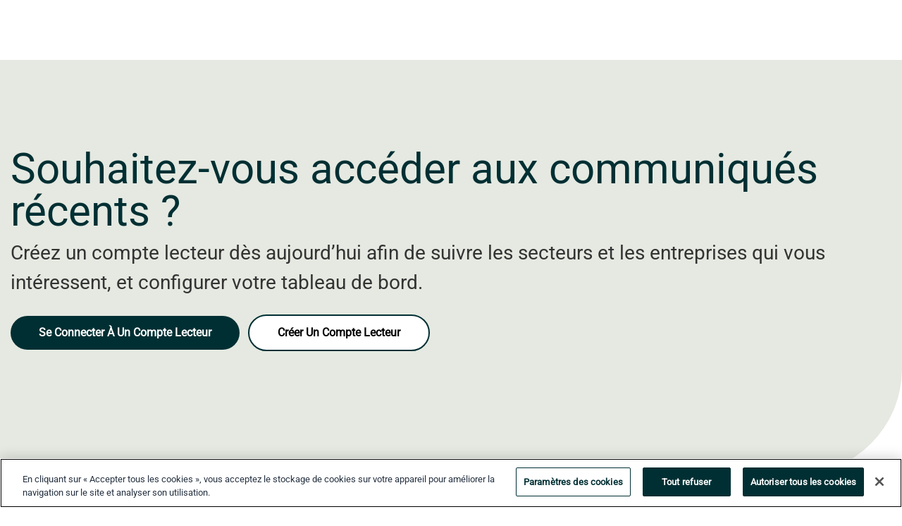

--- FILE ---
content_type: text/html; charset=utf-8
request_url: https://www.globenewswire.com/fr/search/organization/Mirantis?page=1
body_size: 8389
content:
<!DOCTYPE HTML>
<html xmlns="http://www.w3.org/1999/xhtml" lang="fr">

<head>
    <meta charset="UTF-8" />
    <meta name="viewport" content="width=device-width, initial-scale=1" />


        <script>
            window.dataLayer = window.dataLayer || [];
        </script>
            <script>

                function gtag() { dataLayer.push(arguments); }

                gtag('consent', 'default', {
                    'ad_storage': 'denied',
                    'analytics_storage': 'denied',
                    'functionality_storage': 'denied',
                    'personalization_storage': 'denied',
                    'security_storage': 'granted'
                });
            </script>
            <!-- Google Analytics -->
            <script async src="https://www.googletagmanager.com/gtag/js?id=G-ERWPGTJ5X8"></script>
            <script type="text/javascript">

              gtag('js', new Date());

              gtag('config', 'G-ERWPGTJ5X8', {
                'allow_google_signals': false,
                'anonymize_ip': true
              });

              window.EventsCaptureEnabled = 'True' === 'True';
            </script>
            <!-- Google Tag Manager -->
            <script>
        (function (w, d, s, l, i) {
            w[l] = w[l] || []; w[l].push({
                'gtm.start':
                    new Date().getTime(), event: 'gtm.js'
            }); var f = d.getElementsByTagName(s)[0],
                j = d.createElement(s), dl = l != 'dataLayer' ? '&l=' + l : ''; j.async = true; j.src =
                    'https://www.googletagmanager.com/gtm.js?id=' + i + dl; f.parentNode.insertBefore(j, f);
        })(window, document, 'script', 'dataLayer', 'GTM-KTB664ZR');
            </script>

    <script data-document-language="true"
            src="https://cdn.cookielaw.org/scripttemplates/otSDKStub.js"
            data-domain-script="93ab55d0-5227-4b5f-9baa-7c0805ac9eec"
            id="cookie-consent-script"
            charset="UTF-8"
            type="text/javascript">
    </script>
            <script type="text/javascript" src="https://cdn.cookielaw.org/consent/93ab55d0-5227-4b5f-9baa-7c0805ac9eec/OtAutoBlock.js"></script>


    <title>Diffusion et gestion de communiqu&#233;s de presse</title>
    
    <meta name="description" content="GlobeNewswire specializes in the distribution and delivery of press releases, financial disclosures and multimedia content to the media and general public.">
<meta name="title" content="Press Release Distribution and Management" />

    <meta http-equiv="content-language" content="fr-ca">
    <link rel="shortcut icon" href="/Content/logo/favicon.ico" type="image/x-icon" />

    <style>
/* Reset and Box Model - Prevents sizing shifts */
*, ::after, ::before {
    box-sizing: border-box
} 

/* Body baseline - Prevents font and alignment shifts */
body {
    margin: 0;
    font-family: -apple-system,BlinkMacSystemFont,"Segoe UI",Roboto,"Helvetica Neue",Arial,"Noto Sans",sans-serif,"Apple Color Emoji","Segoe UI Emoji","Segoe UI Symbol","Noto Color Emoji";
    font-size: 1rem;
    font-weight: 400;
    line-height: 1.5;
    color: #212529;
    text-align: left;
    background-color: #fff
}

/* Container System - Prevents horizontal centering shifts */
.container {
    width: 100%;
    padding-right: 15px;
    padding-left: 15px;
    margin-right: auto;
    margin-left: auto
}

.container-fluid {
    width: 100%;
    padding-right: 15px;
    padding-left: 15px;
    margin-right: auto;
    margin-left: auto
}

/* Grid System - Prevents flexbox layout shifts */
.row {
    display: -ms-flexbox;
    display: flex;
    -ms-flex-wrap: wrap;
    flex-wrap: wrap;
    margin-right: -15px;
    margin-left: -15px
}

/* Base Column Styles - Prevents positioning shifts */
.col, .col-1, .col-2, .col-3, .col-4, .col-5, .col-6, .col-7, .col-8, .col-9, .col-10, .col-11, .col-12, 
.col-auto, .col-lg, .col-lg-1, .col-lg-2, .col-lg-3, .col-lg-4, .col-lg-5, .col-lg-6, .col-lg-7, .col-lg-8, 
.col-lg-9, .col-lg-10, .col-lg-11, .col-lg-12, .col-lg-auto, .col-md, .col-md-1, .col-md-2, .col-md-3, 
.col-md-4, .col-md-5, .col-md-6, .col-md-7, .col-md-8, .col-md-9, .col-md-10, .col-md-11, .col-md-12, 
.col-md-auto, .col-sm, .col-sm-1, .col-sm-2, .col-sm-3, .col-sm-4, .col-sm-5, .col-sm-6, .col-sm-7, 
.col-sm-8, .col-sm-9, .col-sm-10, .col-sm-11, .col-sm-12, .col-sm-auto, .col-xl, .col-xl-1, .col-xl-2, 
.col-xl-3, .col-xl-4, .col-xl-5, .col-xl-6, .col-xl-7, .col-xl-8, .col-xl-9, .col-xl-10, .col-xl-11, 
.col-xl-12, .col-xl-auto {
    position: relative;
    width: 100%;
    padding-right: 15px;
    padding-left: 15px
}

/* Essential Flexbox Display */
.d-flex {
    display: -ms-flexbox!important;
    display: flex!important
}

/* Flexbox Alignment - Prevents directional shifts */
.justify-content-start {
    -ms-flex-pack: start!important;
    justify-content: flex-start!important
}

.justify-content-end {
    -ms-flex-pack: end!important;
    justify-content: flex-end!important
}

.justify-content-center {
    -ms-flex-pack: center!important;
    justify-content: center!important
}

.justify-content-between {
    -ms-flex-pack: justify!important;
    justify-content: space-between!important
}

.align-items-center {
    -ms-flex-align: center!important;
    align-items: center!important
}

.align-items-start {
    -ms-flex-align: start!important;
    align-items: flex-start!important
}

.align-items-end {
    -ms-flex-align: end!important;
    align-items: flex-end!important
}

.text-center { text-align: center!important }
.text-left { text-align: left!important }
.text-right { text-align: right!important }

</style>


    <link rel="preload" as="style" href="/Content/css/bootstrap.min.css" onload="this.rel='stylesheet'" />
    <noscript><link rel="stylesheet" href="/Content/css/bootstrap.min.css" /></noscript>
    <link rel="preload" as="style" href="/bundles/pnr-global-styles-v2?v=CWOz_K9Az11tTmxfWSLwuh-yQ29ZKGC6P_MSI9Craq81" onload="this.rel='stylesheet'" />
    <link rel="preload" as="style" href="/bundles/react-styles?v=6bbyGJt3LsAJzA2efGWWFmFtufunR85n4hafk0JGVWs1" onload="this.rel='stylesheet'" />
    <link rel="preload" as="style" href="/home/assests/styles/global-override.css" onload="this.rel='stylesheet'" />
    <link href="/bundles/react-styles?v=6bbyGJt3LsAJzA2efGWWFmFtufunR85n4hafk0JGVWs1" rel="stylesheet"/>


    <script src="/Scripts/stickyfill.min.js" defer async></script>

        <link rel="canonical" href="https://www.globenewswire.com/fr/search/organization/Mirantis" />
                <link rel="alternate" href="https://www.globenewswire.com/search/organization/Mirantis?page=1" hreflang="en" />
                <link rel="alternate" href="https://www.globenewswire.com/fr/search/organization/Mirantis?page=1" hreflang="fr" />
                <link rel="alternate" href="https://www.globenewswire.com/de/search/organization/Mirantis?page=1" hreflang="de" />
                <link rel="alternate" href="https://www.globenewswire.com/search/organization/Mirantis?page=1" hreflang="x-default" />
<script type="text/javascript" defer src="/bundles/layout-jquery-scripts?v=TXkXsX7p7r9-AnnjDqFdUGhnEN2-r8TpYAaGbshNq4s1"></script>
        <link rel="preload" href="/bundles/react-scripts?v=NQ3akx6geYr7lnVbBtfLJa2lOrkijxNw7gEtKtyDEQ81" as="script">


    



    <script src="/bundles/global-shared-scripts?v=judktJnKKFTlTNQ_2dcLwzh7zTItc3AhwgQaeqAriwU1"></script>

    
    <script>
        !function(e){"use strict";var t=function(t,n,r){var o,i=e.document,s=i.createElement("link");if(n)o=n;else{var l=(i.body||i.getElementsByTagName("head")[0]).childNodes;o=l[l.length-1]}var a=i.styleSheets;s.rel="stylesheet",s.href=t,s.media="only x",function e(t){if(i.body)return t();setTimeout(function(){e(t)})}(function(){o.parentNode.insertBefore(s,n?o:o.nextSibling)});var f=function(e){for(var t=s.href,n=a.length;n--;)if(a[n].href===t)return e();setTimeout(function(){f(e)})};return s.addEventListener&&s.addEventListener("load",f),s.onloadcssdefined=f,f(),s};"undefined"!=typeof exports?exports.loadCSS=t:e.loadCSS=t}("undefined"!=typeof global?global:this);
        if (!document.querySelector('link[href*="bootstrap.min.css"][rel="stylesheet"]')) {
            loadCSS('/Content/css/bootstrap.min.css');
        }
    </script>
</head>
<body id="app-body-container" style="margin:0;">
    <!-- Google Tag Manager (noscript) -->
    <noscript><iframe src="https://www.googletagmanager.com/ns.html?id=GTM-KTB664ZR" height="0" width="0" style="display:none;visibility:hidden"></iframe></noscript>
    <!-- End Google Tag Manager (noscript) -->

    <div role="main">
        <a href="#maincontainer" class="skip-link btn btn-primary text-uppercase">Accessibility: Skip TopNav</a>
        <!--Start header -->
        <div id="pnr-global-site-header-section" style="min-height: 85px">
        </div>
        <!--End header-->
        <!-- Start Body -->
        <div class="pnr-body-container" id="maincontainer" tabindex="-1">
                <script type="text/javascript">

            // used in ui component
        window.pnrApplicationSettings = {
                Application:"pnr",
                SelectedLocale: 'fr-CA',
                PnrHostUrl: 'https://www.globenewswire.com',
                IsAuthenticated: 'False' === "True" ? true : false,
                ContextUser: '',
                ApplicationUrl: 'https://www.globenewswire.com',
                PageContext: '',
                SubscriptionId: 0,
                SubscriptionName: '',
                ArticleLogoUrl: '',
                ArticleHeadline: '',
                IsMobileVersion: 'False' === "True" ? true : false,
                HideLanguageSelection : false,
                NewsSearchHeading: '',
                ArticleMediaAttachments: [],
                AuthSessionExpirationMinutes: '0',
                AppLogoUrl: 'https://www.globenewswire.com/content/logo/color.svg',
                ReaderForgotPasswordUrl: 'https://pnrlogin.globenewswire.com/fr/reset/confirmresetpassword',
                ReaderRegisterUrl: 'https://pnrlogin.globenewswire.com/fr/register',
                IsQuickSignInEnabled: true,
                ReaderAccountBaseUrl: 'https://pnrlogin.globenewswire.com',
                articleSideBarSettings:{},
                SiteSupportedLanguages: 'en,fr,de',
                CookieConsentSettings: {
                   IsCookieConsentV2Enabled: true,
                   OneTrustEndpoint: 'https://cdn.cookielaw.org/scripttemplates/otSDKStub.js',
                   OneTrustDomain: '93ab55d0-5227-4b5f-9baa-7c0805ac9eec',
                },
                HideOrganizationSearch: false,
                SearchBasePath: '/search/',
                GoogleClientId: '747241285181-l5skhv8icjefl651ehg7ps4eif8kpqgi.apps.googleusercontent.com',
                GoogleSsoEnabled: true,
                ArticleLanguage: "",
                LinkedInSsoEnabled: false,
                LinkedInVersion: '',
				ClaimStatus: null,
				HideQuickSignInLogin:false,
                SessionId: '',
                ContextWidgetPublicId:""
            };
    </script>




<div class="container-fluid heroSection">
    <div class="custom-container">
        <div class="row">
            <div class="col-xl-12 featureH">
                <h1>Souhaitez-vous accéder aux communiqués récents ?</h1>
                <p>Créez un compte lecteur dès aujourd’hui afin de suivre les secteurs et les entreprises qui vous intéressent, et configurer votre tableau de bord.</p>
                <div class="flex">
                    <a href="#" onclick="window.openQuickSingIn()" class="btn-charcoal mt-2 mr-2 ">Se Connecter À Un Compte Lecteur</a>
                    <a href="https://pnrlogin.globenewswire.com/en/register" class="btn-border mt-2" target="_self">Créer Un Compte Lecteur</a>
                </div> <!-- flex -->
            </div> <!-- col-xl-12 -->

        </div> <!-- row -->
        <div class="heroLeftCorner">&nbsp;</div> <!-- heroLeftCorner -->
    </div> <!-- custom-container -->
</div> <!-- container-fluid -->
<div class="main-container pt-0">
        <div id="news-search-filters" class="global-news-search-filters search-filters-selected ">
        </div>
        <div class="">
            <div class="row">
                <div class="col-lg-12 col-xl-12">
                    <div class="recentNewsH">
        <ul>
                        <li class="row">
                            <div class="col-lg-auto justify-content-center">
                                <div class="newsImg">
<img alt="mirantis-logo-2color-rgb-tagline.png" class="logo_image_center" loading="lazy" src="https://ml.globenewswire.com/Resource/Download/8fef8715-ff9a-48b5-b692-88d5f4dc0691?size=2" />
                                </div> <!-- newImg -->
                            </div> <!-- col-lg-2 -->
                            <div class="col-lg-10">
                                <div class="newsLink pl-0">

                                    <div class="date-source">
                                        <span>08 avr. 2020 12h00 HE</span>
                                        <span>|</span>
                                        <span>Source: <a href="/fr/search/organization/Mirantis?page=1" class="sourceLink">Mirantis</a></span>
                                    </div>
                                    <div class="mainLink">
                                        <a href="/fr/news-release/2020/04/08/2013765/0/en/Mirantis-Partners-with-Kong-for-Destination-Decentralization-Virtual-Event.html">Mirantis Partners with Kong for Destination: Decentralization Virtual Event</a>
                                    </div>
                                    <div class="newsTxt">
                                        <p> CAMPBELL, Calif., April  08, 2020  (GLOBE NEWSWIRE) -- Mirantis, the open cloud company, today announced that it is partnering with Kong for the company’s Destination: Decentralization virtual event....</p>
                                    </div>
                                </div> <!-- newsLink -->
                            </div> <!-- col-lg-10 -->
                        </li>
                    <!-- row -->
                        <li class="row">
                            <div class="col-lg-auto justify-content-center">
                                <div class="newsImg">
<img alt="mirantis-logo-2color-rgb-tagline.png" class="logo_image_center" loading="lazy" src="https://ml.globenewswire.com/Resource/Download/8fef8715-ff9a-48b5-b692-88d5f4dc0691?size=2" />
                                </div> <!-- newImg -->
                            </div> <!-- col-lg-2 -->
                            <div class="col-lg-10">
                                <div class="newsLink pl-0">

                                    <div class="date-source">
                                        <span>25 f&#233;vr. 2020 12h00 HE</span>
                                        <span>|</span>
                                        <span>Source: <a href="/fr/search/organization/Mirantis?page=1" class="sourceLink">Mirantis</a></span>
                                    </div>
                                    <div class="mainLink">
                                        <a href="/fr/news-release/2020/02/25/1990303/0/en/Latest-Mirantis-Addition-Provides-Developer-Friendly-Tool-to-Run-Kubernetes.html">Latest Mirantis Addition Provides Developer-Friendly Tool to Run Kubernetes</a>
                                    </div>
                                    <div class="newsTxt">
                                        <p> CAMPBELL, Calif., Feb.  25, 2020  (GLOBE NEWSWIRE) -- Following its November acquisition of Docker Enterprise, Mirantis, the open cloud company, took another step to bolster its Kubernetes lineup,...</p>
                                    </div>
                                </div> <!-- newsLink -->
                            </div> <!-- col-lg-10 -->
                        </li>
                    <!-- row -->
                        <li class="row">
                            <div class="col-lg-auto justify-content-center">
                                <div class="newsImg">
<img alt="mirantis-logo-2color-rgb-tagline.png" class="logo_image_center" loading="lazy" src="https://ml.globenewswire.com/Resource/Download/8fef8715-ff9a-48b5-b692-88d5f4dc0691?size=2" />
                                </div> <!-- newImg -->
                            </div> <!-- col-lg-2 -->
                            <div class="col-lg-10">
                                <div class="newsLink pl-0">

                                    <div class="date-source">
                                        <span>21 f&#233;vr. 2020 11h48 HE</span>
                                        <span>|</span>
                                        <span>Source: <a href="/fr/search/organization/Mirantis?page=1" class="sourceLink">Mirantis</a></span>
                                    </div>
                                    <div class="mainLink">
                                        <a href="/fr/news-release/2020/02/21/1988732/0/en/Mirantis-Joins-Linux-Foundation-s-LF-Networking-Community.html">Mirantis Joins Linux Foundation’s LF Networking Community</a>
                                    </div>
                                    <div class="newsTxt">
                                        <p> CAMPBELL, Calif., Feb.  21, 2020  (GLOBE NEWSWIRE) -- Mirantis, the open cloud company, today announced it has joined the Linux Foundation’s LF Networking (LFN) community, which facilitates...</p>
                                    </div>
                                </div> <!-- newsLink -->
                            </div> <!-- col-lg-10 -->
                        </li>
                    <!-- row -->
                        <li class="row">
                            <div class="col-lg-auto justify-content-center">
                                <div class="newsImg">
<img alt="mirantis-logo-2color-rgb-tagline.png" class="logo_image_center" loading="lazy" src="https://ml.globenewswire.com/Resource/Download/8fef8715-ff9a-48b5-b692-88d5f4dc0691?size=2" />
                                </div> <!-- newImg -->
                            </div> <!-- col-lg-2 -->
                            <div class="col-lg-10">
                                <div class="newsLink pl-0">

                                    <div class="date-source">
                                        <span>10 f&#233;vr. 2020 12h00 HE</span>
                                        <span>|</span>
                                        <span>Source: <a href="/fr/search/organization/Mirantis?page=1" class="sourceLink">Mirantis</a></span>
                                    </div>
                                    <div class="mainLink">
                                        <a href="/fr/news-release/2020/02/10/1982530/0/en/Mirantis-Shortlisted-for-Best-Mobile-Innovation-for-Emerging-Markets-in-MWC-Global-Mobile-Awards.html">Mirantis Shortlisted for Best Mobile Innovation for Emerging Markets in MWC Global Mobile Awards</a>
                                    </div>
                                    <div class="newsTxt">
                                        <p> CAMPBELL, Calif., Feb.  10, 2020  (GLOBE NEWSWIRE) -- Mirantis, the open cloud company, announced today that it has been listed as a finalist in the Global Mobile Awards for Best Mobile Innovation for...</p>
                                    </div>
                                </div> <!-- newsLink -->
                            </div> <!-- col-lg-10 -->
                        </li>
                    <!-- row -->
                        <li class="row">
                            <div class="col-lg-auto justify-content-center">
                                <div class="newsImg">
<img alt="mirantis-logo-2color-rgb-tagline.png" class="logo_image_center" loading="lazy" src="https://ml.globenewswire.com/Resource/Download/8fef8715-ff9a-48b5-b692-88d5f4dc0691?size=2" />
                                </div> <!-- newImg -->
                            </div> <!-- col-lg-2 -->
                            <div class="col-lg-10">
                                <div class="newsLink pl-0">

                                    <div class="date-source">
                                        <span>19 nov. 2019 12h00 HE</span>
                                        <span>|</span>
                                        <span>Source: <a href="/fr/search/organization/Mirantis?page=1" class="sourceLink">Mirantis</a></span>
                                    </div>
                                    <div class="mainLink">
                                        <a href="/fr/news-release/2019/11/19/1949637/0/en/Mirantis-Launches-Kubernetes-as-a-Service-Across-Bare-Metal-Public-and-Private-Clouds.html">Mirantis Launches Kubernetes-as-a-Service Across Bare Metal, Public and Private Clouds</a>
                                    </div>
                                    <div class="newsTxt">
                                        <p> SAN DIEGO, Nov.  19, 2019  (GLOBE NEWSWIRE) -- Mirantis, the open cloud infrastructure company, announced the availability of its Kubernetes-as-a-Service (KaaS) beta release this morning at KubeCon...</p>
                                    </div>
                                </div> <!-- newsLink -->
                            </div> <!-- col-lg-10 -->
                        </li>
                    <!-- row -->
                        <li class="row">
                            <div class="col-lg-auto justify-content-center">
                                <div class="newsImg">
<img alt="mirantis-logo-2color-rgb-tagline.png" class="logo_image_center" loading="lazy" src="https://ml.globenewswire.com/Resource/Download/8fef8715-ff9a-48b5-b692-88d5f4dc0691?size=2" />
                                </div> <!-- newImg -->
                            </div> <!-- col-lg-2 -->
                            <div class="col-lg-10">
                                <div class="newsLink pl-0">

                                    <div class="date-source">
                                        <span>13 nov. 2019 11h45 HE</span>
                                        <span>|</span>
                                        <span>Source: <a href="/fr/search/organization/Mirantis?page=1" class="sourceLink">Mirantis</a></span>
                                    </div>
                                    <div class="mainLink">
                                        <a href="/fr/news-release/2019/11/13/1946550/0/en/Mirantis-Acquires-Docker-Enterprise-Platform-Business.html">Mirantis Acquires Docker Enterprise Platform Business</a>
                                    </div>
                                    <div class="newsTxt">
                                        <p> CAMPBELL, Calif., Nov.  13, 2019  (GLOBE NEWSWIRE) -- Mirantis, the open cloud company, announced today its acquisition of Docker’s Enterprise Platform business. Its industry leading container...</p>
                                    </div>
                                </div> <!-- newsLink -->
                            </div> <!-- col-lg-10 -->
                        </li>
                    <!-- row -->
                        <li class="row">
                            <div class="col-lg-auto justify-content-center">
                                <div class="newsImg">
<img alt="mirantis-logo-2color-rgb-tagline.png" class="logo_image_center" loading="lazy" src="https://ml.globenewswire.com/Resource/Download/8fef8715-ff9a-48b5-b692-88d5f4dc0691?size=2" />
                                </div> <!-- newImg -->
                            </div> <!-- col-lg-2 -->
                            <div class="col-lg-10">
                                <div class="newsLink pl-0">

                                    <div class="date-source">
                                        <span>17 oct. 2019 12h00 HE</span>
                                        <span>|</span>
                                        <span>Source: <a href="/fr/search/organization/Mirantis?page=1" class="sourceLink">Mirantis</a></span>
                                    </div>
                                    <div class="mainLink">
                                        <a href="/fr/news-release/2019/10/17/1931470/0/en/Mirantis-Partners-With-OpenStack-Foundation-to-Support-Upgraded-COA-Exam.html">Mirantis Partners With OpenStack Foundation to Support Upgraded COA Exam</a>
                                    </div>
                                    <div class="newsTxt">
                                        <p> CAMPBELL, Calif., Oct.  17, 2019  (GLOBE NEWSWIRE) -- Mirantis announced today that it is providing resources to the OpenStack Foundation, including becoming the new administrators of the upgraded...</p>
                                    </div>
                                </div> <!-- newsLink -->
                            </div> <!-- col-lg-10 -->
                        </li>
                    <!-- row -->
                        <li class="row">
                            <div class="col-lg-auto justify-content-center">
                                <div class="newsImg">
<img alt="mirantis-logo-2color-rgb-tagline.png" class="logo_image_center" loading="lazy" src="https://ml.globenewswire.com/Resource/Download/8fef8715-ff9a-48b5-b692-88d5f4dc0691?size=2" />
                                </div> <!-- newImg -->
                            </div> <!-- col-lg-2 -->
                            <div class="col-lg-10">
                                <div class="newsLink pl-0">

                                    <div class="date-source">
                                        <span>09 sept. 2019 12h00 HE</span>
                                        <span>|</span>
                                        <span>Source: <a href="/fr/search/organization/Mirantis?page=1" class="sourceLink">Mirantis</a></span>
                                    </div>
                                    <div class="mainLink">
                                        <a href="/fr/news-release/2019/09/09/1912943/0/en/Mirantis-to-Democratize-Connectivity-with-Magma-a-Converged-Access-Gateway-Developed-by-Facebook.html">Mirantis to Democratize Connectivity with Magma, a Converged Access Gateway Developed by Facebook</a>
                                    </div>
                                    <div class="newsTxt">
                                        <p> MENLO PARK, Calif., Sept.  09, 2019  (GLOBE NEWSWIRE) -- Magma Developer Conference -- Today, Mirantis announced that it is helping to bring the open-source converged access gateway software platform...</p>
                                    </div>
                                </div> <!-- newsLink -->
                            </div> <!-- col-lg-10 -->
                        </li>
                    <!-- row -->
                        <li class="row">
                            <div class="col-lg-auto justify-content-center">
                                <div class="newsImg">
<img alt="mirantis-logo-2color-rgb-tagline.png" class="logo_image_center" loading="lazy" src="https://ml.globenewswire.com/Resource/Download/8fef8715-ff9a-48b5-b692-88d5f4dc0691?size=2" />
                                </div> <!-- newImg -->
                            </div> <!-- col-lg-2 -->
                            <div class="col-lg-10">
                                <div class="newsLink pl-0">

                                    <div class="date-source">
                                        <span>22 mai 2019 03h00 HE</span>
                                        <span>|</span>
                                        <span>Source: <a href="/fr/search/organization/Mirantis?page=1" class="sourceLink">Mirantis</a></span>
                                    </div>
                                    <div class="mainLink">
                                        <a href="/fr/news-release/2019/05/22/1840538/0/en/Mirantis-Introduces-Bring-Your-Own-Distribution-Support-for-Kubernetes.html">Mirantis Introduces Bring-Your-Own-Distribution Support for Kubernetes</a>
                                    </div>
                                    <div class="newsTxt">
                                        <p> BARCELONA, Spain, May  22, 2019  (GLOBE NEWSWIRE) -- KubeCon Europe -- Today, Mirantis announced Mirantis Enterprise Support for Kubernetes, a “Bring-Your-Own-Distro” (BYOD) support offering for...</p>
                                    </div>
                                </div> <!-- newsLink -->
                            </div> <!-- col-lg-10 -->
                        </li>
                    <!-- row -->
                        <li class="row">
                            <div class="col-lg-auto justify-content-center">
                                <div class="newsImg">
<img alt="mirantis-logo-2color-rgb-tagline.png" class="logo_image_center" loading="lazy" src="https://ml.globenewswire.com/Resource/Download/8fef8715-ff9a-48b5-b692-88d5f4dc0691?size=2" />
                                </div> <!-- newImg -->
                            </div> <!-- col-lg-2 -->
                            <div class="col-lg-10">
                                <div class="newsLink pl-0">

                                    <div class="date-source">
                                        <span>29 avr. 2019 12h00 HE</span>
                                        <span>|</span>
                                        <span>Source: <a href="/fr/search/organization/Mirantis?page=1" class="sourceLink">Mirantis</a></span>
                                    </div>
                                    <div class="mainLink">
                                        <a href="/fr/news-release/2019/04/29/1811494/0/en/Mirantis-Announces-New-SaaS-Portal-to-Configure-On-Premise-Cloud-Environments-in-Minutes.html">Mirantis Announces New SaaS Portal to Configure On-Premise Cloud Environments in Minutes</a>
                                    </div>
                                    <div class="newsTxt">
                                        <p> DENVER, April  29, 2019  (GLOBE NEWSWIRE) -- Open Infrastructure Summit -- Today, Mirantis announced a web-based SaaS application that enables users to quickly deploy a compact cloud and experience...</p>
                                    </div>
                                </div> <!-- newsLink -->
                            </div> <!-- col-lg-10 -->
                        </li>
                    <!-- row -->

        </ul>


<script type="text/javascript">
    window.pnrApplicationSettings.SearchFilter = '[{\"FacetName\":\"Industries\",\"LocalizedName\":\"Industrie\",\"Filters\":[{\"Name\":\"Logiciels et services informatiques\",\"Count\":21,\"RouteValue\":\"Software \\u0026 Computer Services\",\"RouteName\":\"industry\",\"IsSelected\":false,\"ParentFacetName\":\"Industries\"},{\"Name\":\"Technologie\",\"Count\":21,\"RouteValue\":\"Technology\",\"RouteName\":\"industry\",\"IsSelected\":false,\"ParentFacetName\":\"Industries\"}],\"TotalCount\":0,\"Visible\":false},{\"FacetName\":\"SubjectCodeShort\",\"LocalizedName\":\"Sujet\",\"Filters\":[{\"Name\":\"Notification d\\u0027entreprise\",\"Count\":21,\"RouteValue\":\"coa\",\"RouteName\":\"subject\",\"IsSelected\":false,\"ParentFacetName\":\"SubjectCodeShort\"},{\"Name\":\"Annonces de produits et de services\",\"Count\":12,\"RouteValue\":\"pdt\",\"RouteName\":\"subject\",\"IsSelected\":false,\"ParentFacetName\":\"SubjectCodeShort\"},{\"Name\":\"Calendrier des événements\",\"Count\":4,\"RouteValue\":\"cal\",\"RouteName\":\"subject\",\"IsSelected\":false,\"ParentFacetName\":\"SubjectCodeShort\"},{\"Name\":\"Contrats commerciaux\",\"Count\":2,\"RouteValue\":\"bfc\",\"RouteName\":\"subject\",\"IsSelected\":false,\"ParentFacetName\":\"SubjectCodeShort\"},{\"Name\":\"Partenariats\",\"Count\":2,\"RouteValue\":\"prt\",\"RouteName\":\"subject\",\"IsSelected\":false,\"ParentFacetName\":\"SubjectCodeShort\"},{\"Name\":\"Avis\",\"Count\":1,\"RouteValue\":\"adv\",\"RouteName\":\"subject\",\"IsSelected\":false,\"ParentFacetName\":\"SubjectCodeShort\"},{\"Name\":\"Articles de fond\",\"Count\":1,\"RouteValue\":\"fet\",\"RouteName\":\"subject\",\"IsSelected\":false,\"ParentFacetName\":\"SubjectCodeShort\"},{\"Name\":\"Fusions et acquisitions\",\"Count\":1,\"RouteValue\":\"mna\",\"RouteName\":\"subject\",\"IsSelected\":false,\"ParentFacetName\":\"SubjectCodeShort\"},{\"Name\":\"Expositions commerciales\",\"Count\":1,\"RouteValue\":\"sho\",\"RouteName\":\"subject\",\"IsSelected\":false,\"ParentFacetName\":\"SubjectCodeShort\"}],\"TotalCount\":0,\"Visible\":false},{\"FacetName\":\"search_tag\",\"LocalizedName\":\"Mot-clé\",\"Filters\":[{\"Name\":\"mirantis\",\"Count\":32,\"RouteValue\":\"mirantis\",\"RouteName\":\"tag\",\"IsSelected\":false,\"ParentFacetName\":\"search_tag\"},{\"Name\":\"kubernetes\",\"Count\":11,\"RouteValue\":\"kubernetes\",\"RouteName\":\"tag\",\"IsSelected\":false,\"ParentFacetName\":\"search_tag\"},{\"Name\":\"openstack\",\"Count\":10,\"RouteValue\":\"openstack\",\"RouteName\":\"tag\",\"IsSelected\":false,\"ParentFacetName\":\"search_tag\"},{\"Name\":\"mirantis cloud platform\",\"Count\":8,\"RouteValue\":\"mirantis cloud platform\",\"RouteName\":\"tag\",\"IsSelected\":false,\"ParentFacetName\":\"search_tag\"},{\"Name\":\"cloud\",\"Count\":5,\"RouteValue\":\"cloud\",\"RouteName\":\"tag\",\"IsSelected\":false,\"ParentFacetName\":\"search_tag\"},{\"Name\":\"docker\",\"Count\":3,\"RouteValue\":\"docker\",\"RouteName\":\"tag\",\"IsSelected\":false,\"ParentFacetName\":\"search_tag\"},{\"Name\":\"mirantis application platform\",\"Count\":3,\"RouteValue\":\"mirantis application platform\",\"RouteName\":\"tag\",\"IsSelected\":false,\"ParentFacetName\":\"search_tag\"},{\"Name\":\"nfv\",\"Count\":3,\"RouteValue\":\"nfv\",\"RouteName\":\"tag\",\"IsSelected\":false,\"ParentFacetName\":\"search_tag\"},{\"Name\":\"spinnaker\",\"Count\":3,\"RouteValue\":\"spinnaker\",\"RouteName\":\"tag\",\"IsSelected\":false,\"ParentFacetName\":\"search_tag\"},{\"Name\":\"containers\",\"Count\":2,\"RouteValue\":\"containers\",\"RouteName\":\"tag\",\"IsSelected\":false,\"ParentFacetName\":\"search_tag\"},{\"Name\":\"fujitsu\",\"Count\":2,\"RouteValue\":\"fujitsu\",\"RouteName\":\"tag\",\"IsSelected\":false,\"ParentFacetName\":\"search_tag\"},{\"Name\":\"kubernetes as a service\",\"Count\":2,\"RouteValue\":\"kubernetes as a service\",\"RouteName\":\"tag\",\"IsSelected\":false,\"ParentFacetName\":\"search_tag\"},{\"Name\":\"multi cloud\",\"Count\":2,\"RouteValue\":\"multi cloud\",\"RouteName\":\"tag\",\"IsSelected\":false,\"ParentFacetName\":\"search_tag\"},{\"Name\":\"netflix\",\"Count\":2,\"RouteValue\":\"netflix\",\"RouteName\":\"tag\",\"IsSelected\":false,\"ParentFacetName\":\"search_tag\"},{\"Name\":\"open source\",\"Count\":2,\"RouteValue\":\"open source\",\"RouteName\":\"tag\",\"IsSelected\":false,\"ParentFacetName\":\"search_tag\"},{\"Name\":\"telcos\",\"Count\":2,\"RouteValue\":\"telcos\",\"RouteName\":\"tag\",\"IsSelected\":false,\"ParentFacetName\":\"search_tag\"},{\"Name\":\"training\",\"Count\":2,\"RouteValue\":\"training\",\"RouteName\":\"tag\",\"IsSelected\":false,\"ParentFacetName\":\"search_tag\"},{\"Name\":\"adrian ionel\",\"Count\":1,\"RouteValue\":\"adrian ionel\",\"RouteName\":\"tag\",\"IsSelected\":false,\"ParentFacetName\":\"search_tag\"},{\"Name\":\"airship\",\"Count\":1,\"RouteValue\":\"airship\",\"RouteName\":\"tag\",\"IsSelected\":false,\"ParentFacetName\":\"search_tag\"},{\"Name\":\"at\\u0026t\",\"Count\":1,\"RouteValue\":\"at\\u0026t\",\"RouteName\":\"tag\",\"IsSelected\":false,\"ParentFacetName\":\"search_tag\"},{\"Name\":\"aws\",\"Count\":1,\"RouteValue\":\"aws\",\"RouteName\":\"tag\",\"IsSelected\":false,\"ParentFacetName\":\"search_tag\"},{\"Name\":\"bootcamp\",\"Count\":1,\"RouteValue\":\"bootcamp\",\"RouteName\":\"tag\",\"IsSelected\":false,\"ParentFacetName\":\"search_tag\"},{\"Name\":\"certification\",\"Count\":1,\"RouteValue\":\"certification\",\"RouteName\":\"tag\",\"IsSelected\":false,\"ParentFacetName\":\"search_tag\"},{\"Name\":\"china mobile\",\"Count\":1,\"RouteValue\":\"china mobile\",\"RouteName\":\"tag\",\"IsSelected\":false,\"ParentFacetName\":\"search_tag\"},{\"Name\":\"cloud computing\",\"Count\":1,\"RouteValue\":\"cloud computing\",\"RouteName\":\"tag\",\"IsSelected\":false,\"ParentFacetName\":\"search_tag\"},{\"Name\":\"cloud native\",\"Count\":1,\"RouteValue\":\"cloud native\",\"RouteName\":\"tag\",\"IsSelected\":false,\"ParentFacetName\":\"search_tag\"},{\"Name\":\"cncf\",\"Count\":1,\"RouteValue\":\"cncf\",\"RouteName\":\"tag\",\"IsSelected\":false,\"ParentFacetName\":\"search_tag\"},{\"Name\":\"container\",\"Count\":1,\"RouteValue\":\"container\",\"RouteName\":\"tag\",\"IsSelected\":false,\"ParentFacetName\":\"search_tag\"},{\"Name\":\"containers-as-a-service\",\"Count\":1,\"RouteValue\":\"containers-as-a-service\",\"RouteName\":\"tag\",\"IsSelected\":false,\"ParentFacetName\":\"search_tag\"},{\"Name\":\"continuous delivery\",\"Count\":1,\"RouteValue\":\"continuous delivery\",\"RouteName\":\"tag\",\"IsSelected\":false,\"ParentFacetName\":\"search_tag\"},{\"Name\":\"decentralization\",\"Count\":1,\"RouteValue\":\"decentralization\",\"RouteName\":\"tag\",\"IsSelected\":false,\"ParentFacetName\":\"search_tag\"},{\"Name\":\"devops\",\"Count\":1,\"RouteValue\":\"devops\",\"RouteName\":\"tag\",\"IsSelected\":false,\"ParentFacetName\":\"search_tag\"},{\"Name\":\"drivetrain\",\"Count\":1,\"RouteValue\":\"drivetrain\",\"RouteName\":\"tag\",\"IsSelected\":false,\"ParentFacetName\":\"search_tag\"},{\"Name\":\"edge\",\"Count\":1,\"RouteValue\":\"edge\",\"RouteName\":\"tag\",\"IsSelected\":false,\"ParentFacetName\":\"search_tag\"},{\"Name\":\"facebook\",\"Count\":1,\"RouteValue\":\"facebook\",\"RouteName\":\"tag\",\"IsSelected\":false,\"ParentFacetName\":\"search_tag\"},{\"Name\":\"google\",\"Count\":1,\"RouteValue\":\"google\",\"RouteName\":\"tag\",\"IsSelected\":false,\"ParentFacetName\":\"search_tag\"},{\"Name\":\"hokkaido university\",\"Count\":1,\"RouteValue\":\"hokkaido university\",\"RouteName\":\"tag\",\"IsSelected\":false,\"ParentFacetName\":\"search_tag\"},{\"Name\":\"kong\",\"Count\":1,\"RouteValue\":\"kong\",\"RouteName\":\"tag\",\"IsSelected\":false,\"ParentFacetName\":\"search_tag\"},{\"Name\":\"kubecon\",\"Count\":1,\"RouteValue\":\"kubecon\",\"RouteName\":\"tag\",\"IsSelected\":false,\"ParentFacetName\":\"search_tag\"},{\"Name\":\"linux foundation\",\"Count\":1,\"RouteValue\":\"linux foundation\",\"RouteName\":\"tag\",\"IsSelected\":false,\"ParentFacetName\":\"search_tag\"},{\"Name\":\"magma\",\"Count\":1,\"RouteValue\":\"magma\",\"RouteName\":\"tag\",\"IsSelected\":false,\"ParentFacetName\":\"search_tag\"},{\"Name\":\"mobility\",\"Count\":1,\"RouteValue\":\"mobility\",\"RouteName\":\"tag\",\"IsSelected\":false,\"ParentFacetName\":\"search_tag\"},{\"Name\":\"nextflix\",\"Count\":1,\"RouteValue\":\"nextflix\",\"RouteName\":\"tag\",\"IsSelected\":false,\"ParentFacetName\":\"search_tag\"},{\"Name\":\"ntt com\",\"Count\":1,\"RouteValue\":\"ntt com\",\"RouteName\":\"tag\",\"IsSelected\":false,\"ParentFacetName\":\"search_tag\"},{\"Name\":\"ntt communications\",\"Count\":1,\"RouteValue\":\"ntt communications\",\"RouteName\":\"tag\",\"IsSelected\":false,\"ParentFacetName\":\"search_tag\"},{\"Name\":\"on-premise cloud\",\"Count\":1,\"RouteValue\":\"on-premise cloud\",\"RouteName\":\"tag\",\"IsSelected\":false,\"ParentFacetName\":\"search_tag\"},{\"Name\":\"onap\",\"Count\":1,\"RouteValue\":\"onap\",\"RouteName\":\"tag\",\"IsSelected\":false,\"ParentFacetName\":\"search_tag\"},{\"Name\":\"opencontrail\",\"Count\":1,\"RouteValue\":\"opencontrail\",\"RouteName\":\"tag\",\"IsSelected\":false,\"ParentFacetName\":\"search_tag\"},{\"Name\":\"private cloud\",\"Count\":1,\"RouteValue\":\"private cloud\",\"RouteName\":\"tag\",\"IsSelected\":false,\"ParentFacetName\":\"search_tag\"},{\"Name\":\"sdn\",\"Count\":1,\"RouteValue\":\"sdn\",\"RouteName\":\"tag\",\"IsSelected\":false,\"ParentFacetName\":\"search_tag\"},{\"Name\":\"stackalytics\",\"Count\":1,\"RouteValue\":\"stackalytics\",\"RouteName\":\"tag\",\"IsSelected\":false,\"ParentFacetName\":\"search_tag\"},{\"Name\":\"supercomputer\",\"Count\":1,\"RouteValue\":\"supercomputer\",\"RouteName\":\"tag\",\"IsSelected\":false,\"ParentFacetName\":\"search_tag\"},{\"Name\":\"telecommunications\",\"Count\":1,\"RouteValue\":\"telecommunications\",\"RouteName\":\"tag\",\"IsSelected\":false,\"ParentFacetName\":\"search_tag\"},{\"Name\":\"vnf certification\",\"Count\":1,\"RouteValue\":\"vnf certification\",\"RouteName\":\"tag\",\"IsSelected\":false,\"ParentFacetName\":\"search_tag\"},{\"Name\":\"vodafone\",\"Count\":1,\"RouteValue\":\"vodafone\",\"RouteName\":\"tag\",\"IsSelected\":false,\"ParentFacetName\":\"search_tag\"}],\"TotalCount\":0,\"Visible\":false},{\"FacetName\":\"language\",\"LocalizedName\":\"Langue\",\"Filters\":[{\"Name\":\"Anglais\",\"Count\":33,\"RouteValue\":\"en\",\"RouteName\":\"lang\",\"IsSelected\":false,\"ParentFacetName\":\"language\"}],\"TotalCount\":0,\"Visible\":false},{\"FacetName\":\"CountryCode\",\"LocalizedName\":\"Pays\",\"Filters\":[{\"Name\":\"United States\",\"Count\":33,\"RouteValue\":\"us\",\"RouteName\":\"country\",\"IsSelected\":false,\"ParentFacetName\":\"CountryCode\"}],\"TotalCount\":0,\"Visible\":false},{\"FacetName\":\"StateProvinceCode\",\"LocalizedName\":\"État/Province\",\"Filters\":[{\"Name\":\"Oregon\",\"Count\":21,\"RouteValue\":\"or\",\"RouteName\":\"state\",\"IsSelected\":false,\"ParentFacetName\":\"StateProvinceCode\"}],\"TotalCount\":0,\"Visible\":false},{\"FacetName\":\"ContinentCode\",\"LocalizedName\":\"Continent\",\"Filters\":[{\"Name\":\"Amérique du Nord\",\"Count\":33,\"RouteValue\":\"na\",\"RouteName\":\"continent\",\"IsSelected\":false,\"ParentFacetName\":\"ContinentCode\"}],\"TotalCount\":0,\"Visible\":false},{\"FacetName\":\"search_exchange\",\"LocalizedName\":\"Bourse des valeurs mobilières\",\"Filters\":[{\"Name\":\"Sociétés privées\",\"Count\":0,\"RouteValue\":\"private\",\"RouteName\":\"exchange\",\"IsSelected\":false,\"ParentFacetName\":null}],\"TotalCount\":0,\"Visible\":false},{\"FacetName\":\"timestamp\",\"LocalizedName\":\"Date de publication\",\"Filters\":[{\"Name\":\"Dernières 24 heures\",\"Count\":0,\"RouteValue\":\"24HOURS\",\"RouteName\":\"date\",\"IsSelected\":false,\"ParentFacetName\":null},{\"Name\":\"Semaine dernière\",\"Count\":0,\"RouteValue\":\"7DAYS\",\"RouteName\":\"date\",\"IsSelected\":false,\"ParentFacetName\":null},{\"Name\":\"Mois dernier\",\"Count\":0,\"RouteValue\":\"1MONTH\",\"RouteName\":\"date\",\"IsSelected\":false,\"ParentFacetName\":null},{\"Name\":\"Plage personnalisée\",\"Count\":0,\"RouteValue\":\"[]\",\"RouteName\":\"date\",\"IsSelected\":false,\"ParentFacetName\":null}],\"TotalCount\":0,\"Visible\":false}]';
    window.pnrApplicationSettings.PageContext = 'newssearch';
</script>

                    </div>
                </div>
            </div>
        </div>

<div style="min-height: 22px">
<input id="NextPageNumber" name="NextPageNumber" type="hidden" value="180282" /><input id="PreviousPageNumber" name="PreviousPageNumber" type="hidden" value="196550" />
<div style="min-height: 22px">
    <div class="pagnition-container">

            <div class="pagnition-prev">

            </div>
            <div class="pagnition-items-container ">
            </div>
                <div class="pagnition-next">
                            <a href=/fr/search/organization/Mirantis/load/more?page=2&amp;pageSize=10>
                                <span class="pagnition-text pagnition-active">
                                    Page suivante
                                </span><span class="pagnition-arrow  "><svg xmlns="http://www.w3.org/2000/svg" height="20px" viewBox="0 -960 960 960" width="20px" fill="currentColor"><path d="M522-480 333-669l51-51 240 240-240 240-51-51 189-189Z"/></svg></span>
                            </a>

                </div>


    </div>

    </div>
    <div></div>
</div>

<script type="text/javascript">
    window.pnrApplicationSettings.NavBarScrollHeight = 350;
    window.pnrApplicationSettings.Version = 'dark';
    window.pnrApplicationSettings.LogoUrl = '/Content/Images/views/assets/gnw-logo_white.svg';
    window.pnrApplicationSettings.PageContext = 'newssearch';
    window.pnrApplicationSettings.NewsSearchHeading = 'Résultats de la recherche';
    window.pnrApplicationSettings.SubscriptionId = '0';
    window.pnrApplicationSettings.SubscriptionName = '';

</script>
        </div>
        <!-- End Body -->
        <!--Start footer -->
        <div id="pnr-global-site-footer-section" class="home-page-footer" style="min-height: 300px"></div>
        <!--End footer-->



        <script>
            var preloadedScript = document.createElement("script");
            preloadedScript.src = "/bundles/react-scripts?v=NQ3akx6geYr7lnVbBtfLJa2lOrkijxNw7gEtKtyDEQ81";
            document.head.appendChild(preloadedScript);
        </script>
        <noscript>
            <script src="/bundles/react-scripts?v=NQ3akx6geYr7lnVbBtfLJa2lOrkijxNw7gEtKtyDEQ81"></script>

        </noscript>
    </div>
    <div id="quick-reader-sign-container"></div>
</body>
</html>
